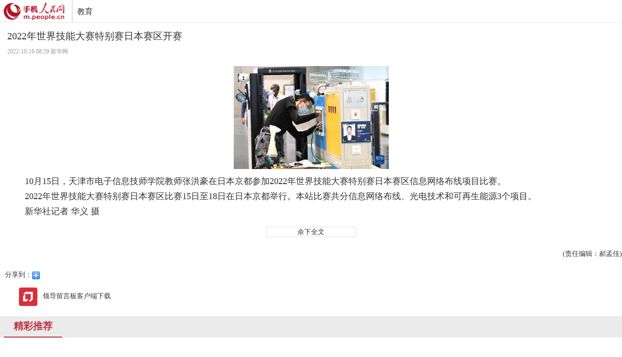

--- FILE ---
content_type: text/html
request_url: http://m.people.cn/n4/2022/1016/c645-20311077.html
body_size: 19741
content:
<!DOCTYPE HTML>
<html>
<head>
<meta http-equiv="content-type" content="text/html;charset=UTF-8"/>
<meta http-equiv="Cache-Control" content="no-cache" />
<meta http-equiv="X-UA-Compatible" content="IE=edge,chrome=1"/>
<meta name="viewport" content="width=device-width, user-scalable=no, initial-scale=1.0, maximum-scale=1.0, minimum-scale=1.0" />
<meta name="MobileOptimized" content="320"/>
<meta name="robots" content="all" />
<title>2022年世界技能大赛特别赛日本赛区开赛--教育--人民网 </title>
<meta name="keywords" content="" />
<meta name="description" content="10月15日，天津市电子信息技师学院教师张洪豪在日本京都参加2022年世界技能大赛特别赛日本赛区信息网络布线项目比赛。2022年世界技能大赛特别赛日本赛区比赛15日至18日在日本京都举行。本站比赛共分" />
<meta name="copyright" content="人民网版权所有" />
<meta name="filetype" content="0">
<meta name="publishedtype" content="1">
<meta name="pagetype" content="1">
<meta name="catalogs" content="w_645">
<meta name="contentid" content="20311077">
<meta name="publishdate" content="2022-10-16">
<meta name="author" content="58">
<meta name="source" content="新华网">
<meta name="partner" content="">
<meta name="editor" content="">
<meta name="sourcetype" content="">
<meta name="pageversion" content="3">
<link href="/img/WIRELESS/2014/12/102/pagen.css" type="text/css" rel="stylesheet" rev="stylesheet" media="all" />
<link rel="canonical" href="http://m.people.cn/n4/2022/1016/c645-20311077.html"/>
<link rel="apple-touch-icon" href="/img/icon.png" />
<script src="/img/WIRELESS/2014/07/85/js/jquery-1.9.1.min.js" type="text/javascript"></script>
<!--<script src="http://code.jquery.com/jquery-migrate-1.0.0.js"></script>-->
<!--
<script type="text/javascript" src="http://bbs1.people.com.cn/sns/newjs/common/jquery.rmw.global.js" charset="utf-8"></script>
<script type="text/javascript" src="http://bbs1.people.com.cn/sns/newjs/pages/www.news.js" charset="utf-8"></script>
-->
<script src="http://dup.baidustatic.com/js/om.js"></script>
<script>
//var slideNumber =1;

/* function addNew(){
	var scrollTop = $(window).scrollTop();
	var scrollHeight = $(document).height();
	var windowHeight = $(window).height();
	if(scrollTop + windowHeight - scrollHeight >= 0){
		
		loadNewSlides();
		}
	
	}*/
$(document).ready(function() {
loadNewSlides();
var $pictxt=$("#p_content p");
$pictxt.each(function() {
	if($(this).find("img").length > 0){
		$(this).css("text-indent","0em")
	};
})
var $bza=$("#p_content div.bza");
if($bza.find("p").text().length>10){
	$bza.show();
}
});
function loadNewSlides() {	
$.ajax({
		type: 'GET',
		dataType:"jsonp",
		callback:"jsonpcallback",
		url: 'http://m2.people.cn/apps/news_flow/show.php?page=1&rt=jsonp',
		success: function(data){
			for(var n=0;n<=data.length;n++){
				
				if(data[n].imgs==""){
					$(".swiper-wrapper1").append("<li class='swiper-slide'><a href='"+data[n].url+"'>"+data[n].title+"</a></li>")
					}
					else{
						$(".swiper-wrapper1").append("<li class='swiper-slide'><a href='"+data[n].url+"'><img src='"+data[n].imgs[0]+"' width='100' height='80' />"+data[n].title+"</a></li>")
						}
			
				/*if(n==data.length-1){
				$(".swiper-wrapper").append("<li class='swiper-slide ad1'></li>");
   				$(".ad1").html($(".ad_ad1").html());
				}	*/
				}			
		},
		error: function() {
			console.log('error');
			console.log(arguments);
		}
	});
$.ajax({
		type: 'GET',
		dataType:"jsonp",
		callback:"jsonpcallback",
		url: 'http://m2.people.cn/apps/news_flow/show.php?page=2&rt=jsonp',
		success: function(data){
			for(var n=0;n<=data.length;n++){
				
				if(data[n].imgs==""){
					$(".swiper-wrapper2").append("<li class='swiper-slide'><a href='"+data[n].url+"'>"+data[n].title+"</a></li>")
					}
					else{
						$(".swiper-wrapper2").append("<li class='swiper-slide'><a href='"+data[n].url+"'><img src='"+data[n].imgs[0]+"' width='100' height='80' />"+data[n].title+"</a></li>")
						}
			/*if(n==data.length-1){
				$(".swiper-wrapper").append("<li class='swiper-slide ad2'></li>");
   				$(".ad2").html($(".ad_ad2").html());
				}	*/
				}			
		},
		error: function() {
			console.log('error');
			console.log(arguments);
		}
	});
//slideNumber++;
}
//$(window).bind("scroll",addNew)
</script>
<style>
h4.o_h{color:#999}
</style>
</head>
<body>
<!-- 广告位：刷量专用 -->
<script>
(function() {
    var s = "_" + Math.random().toString(36).slice(2);
    document.write('<div id="' + s + '"></div>');
    (window.slotbydup=window.slotbydup || []).push({
        id: '965237',
        container: s,
        size: '320,34',
        display: 'inlay-fix'
    });
})();
</script>
<script src="http://dup.baidustatic.com/js/os.js"></script>
<div class="ad"><script type="text/javascript" src="http://cbjs.baidu.com/js/o.js"></script><!-- 广告位：W-topbanner-m -->
<script type="text/javascript">BAIDU_CLB_fillSlot("1063080");</script></div>
<!--AdForward Begin:-->
<script type="text/javascript" src="http://pgg.people.com.cn/s?z=people&c=36" charset="gbk"></script><!--AdForward End-->
<header>
<span><a href="http://m.people.cn/"><img src="/img/WIRELESS/2014/07/85/images/logo2.gif" alt="手机人民网" height="40"></a></span>
<em><a href="/645/index.html" class="nav-title">教育</a></em>
</header>

<ul class="list_ad list_ad1  o_h"><li><em>推广</em><!-- 广告位：W-toptext-0 -->
<script type="text/javascript">BAIDU_CLB_fillSlot("958723");</script></li></ul>
<!--content-->
<div class="wb_content">
<h1>2022年世界技能大赛特别赛日本赛区开赛</h1>
<h4 class="o_h"><p>2022-10-16 08:29  新华网&nbsp;&nbsp;</p><span class="red"><a href="/getmore/32546026
_1_1.html"><em id="pinglun_n"></em></a>
</span></h4>

<script>
$("#p_content1").hide();
function showAll(){
	$("#p_content").hide();
	$("#p_content1").show();
	
	}
</script>
<div class="wb_txt" id="p_content">
<div class="bza"><span></span><p></p></div>
<div class="wb_img center clear mt10"></div>
<div class="wb_img center clear mt10"></div>
<p style="text-align: center;">	<img alt="" src="http://mobile.pic.people.com.cn/thumbs/320/212/data/cms/NMediaFile/2022/1016/WIRELESS20221016092000058G7I66LE8E9.jpg" /></p><p >	10月15日，天津市电子信息技师学院教师张洪豪在日本京都参加2022年世界技能大赛特别赛日本赛区信息网络布线项目比赛。</p><p>	2022年世界技能大赛特别赛日本赛区比赛15日至18日在日本京都举行。本站比赛共分信息网络布线、光电技术和可再生能源3个项目。</p><p>	新华社记者 华义 摄</p><div class="wb_page center"><a href="javascript:showAll();">余下全文</a></div><!--NOPAGE-->
</div>
<div class="wb_txt" id="p_content1">
<div class="wb_img center clear mt10"></div>
<div class="wb_img center clear mt10"></div>
<p style="text-align: center;">	<img alt="" src="http://mobile.pic.people.com.cn/thumbs/320/212/data/cms/NMediaFile/2022/1016/WIRELESS20221016092000058G7I66LE8E9.jpg" /></p><p >	10月15日，天津市电子信息技师学院教师张洪豪在日本京都参加2022年世界技能大赛特别赛日本赛区信息网络布线项目比赛。</p><p>	2022年世界技能大赛特别赛日本赛区比赛15日至18日在日本京都举行。本站比赛共分信息网络布线、光电技术和可再生能源3个项目。</p><p>	新华社记者 华义 摄</p><div style="page-break-after: always;">	<span style="display: none;"></span></div><p style="text-align: center;">	<img alt="" src="http://mobile.pic.people.com.cn/thumbs/320/212/data/cms/NMediaFile/2022/1016/WIRELESS20221016092000058D8AIRU5DHO.jpg" /></p><p >	10月15日，重庆电子工程职业学院学生李小松在日本京都参加2022年世界技能大赛特别赛日本赛区光电技术项目比赛。</p><p>	2022年世界技能大赛特别赛日本赛区比赛15日至18日在日本京都举行。本站比赛共分信息网络布线、光电技术和可再生能源3个项目。</p><p>	新华社记者 华义 摄</p><div style="page-break-after: always;">	<span style="display: none;"></span></div><p style="text-align: center;">	<img alt="" src="http://mobile.pic.people.com.cn/thumbs/320/212/data/cms/NMediaFile/2022/1016/WIRELESS20221016092000058FBTHH7096N.jpg" /></p><p >	10月15日，广东省技师学院学生陈智勇在日本京都参加2022年世界技能大赛特别赛日本赛区可再生能源项目比赛。</p><p>	2022年世界技能大赛特别赛日本赛区比赛15日至18日在日本京都举行。本站比赛共分信息网络布线、光电技术和可再生能源3个项目。</p><p>	新华社记者 华义 摄</p>
</div>
<div style="text-align:right">(责任编辑：郝孟佳)</div>
</div>
<div class="clear mt10"><!--AdForward Begin:-->
<script type="text/javascript" src="http://pgg.people.com.cn/s?z=people&c=38" charset="gbk"></script><!--AdForward End--></div>

<!--AD-->
<script type="text/javascript" src="http://cbjs.baidu.com/js/o.js"></script>

<!-- 广告位：Wp-tailbanner-m2 -->
<!-- 广告位：W-尾部文字链 -->
<script>
(function() {
    var s = "_" + Math.random().toString(36).slice(2);
    document.write('<div id="' + s + '"></div>');
    (window.slotbydup=window.slotbydup || []).push({
        id: '1024886',
        container: s,
        size: '320,34',
        display: 'inlay-fix'
    });
})();
</script>
<script src="http://dup.baidustatic.com/js/os.js"></script>
<!-- 广告位：W-tailtext-m2 -->
<!-- 广告位：尾部通栏M+M2 -->
<script>
(function() {
    var s = "_" + Math.random().toString(36).slice(2);
    document.write('<div id="' + s + '"></div>');
    (window.slotbydup=window.slotbydup || []).push({
        id: '1024888',
        container: s,
        size: '320,60',
        display: 'inlay-fix'
    });
})();
</script>
<script src="http://dup.baidustatic.com/js/os.js"></script>
<!--AD END-->
<div class="wb_share p10">
<style>
#p_content1{ display:none;}
</style>
<div class="share">
<span style="float:left;margin-top:2px; display:block;">分享到：</span>
<div class="bdsharebuttonbox"><a data-cmd="more"></a></div>
<script>window._bd_share_config={
	"common":
	{"bdSnsKey":{},
	"bdText":"",
	"bdMini":"2",
	"bdMiniList":false,
	"bdPic":"/img/WIRELESS/2014/12/102/images/s.gif","bdStyle":"0",
	"bdSize":"16"},
"share":{}};with(document)0[(getElementsByTagName('head')[0]||body).appendChild(createElement('script')).src='http://bdimg.share.baidu.com/static/api/js/share.js?v=89860593.js?cdnversion='+~(-new Date()/36e5)];
</script>
</div>
</div>
<div style=" margin:0 auto 20px auto; width:94%; clear:both;"><a href="http://leaders.people.com.cn/GB/178291/218130/414212/index.html" target="_blank"><img src="http://www.people.com.cn/img/2016people/images/tubiao/lybtb.png" width="40" height="40" style="margin-right:10px; vertical-align:middle">领导留言板客户端下载</a></div>
<!--message end-->
<!--留言板块-->
 <div id="SOHUCS" sid="20311077"></div>
<!--
<script>
   var _config = {hot_size:3,page_size:3,categoryId:'645'};
  (function(){
    var appid = 'cyrhbddTW';
    var conf = 'prod_606c29c0dfecc8e824e8cd5337c819b4';
    var doc = document,
    s = doc.createElement('script');
    s.id = 'changyan_mobile_js';
    h = doc.getElementsByTagName('head')[0] || doc.head || doc.documentElement;
    s.type = 'text/javascript';
    s.charset = 'utf-8';
    s.src =  'http://changyan.sohu.com/upload/mobile/wap-js/changyan_mobile.js?client_id='+appid+'&conf='+conf;
    h.insertBefore(s,h.firstChild);
	
  })();


</script>

<script>
$(".wb_more").click(function(){
	wd_paramtracker("_wdxid=000000000000000000000000000000000000000000")
	})
</script>-->
<!--结束留言板块-->
<style>
.section-cbox-wap .cbox-post-wap .post-action-wap .action-issue-wap .issue-btn-wap .btn-mutual-b{ background:url(/img/WIRELESS/2014/12/102/images/fb.gif);}
.section-cbox-wap .cbox-post-wap .post-action-wap .action-issue-wap .issue-btn-wap .btn-mutual-b:hover{background:url(/img/WIRELESS/2014/12/102/images/fb.gif);}
.section-list-wap .list-kinds-wap .kinds-title-b{color: #bd3342;
border-bottom: 2px solid #bd3342;
background: #f0f0f0;}
.section-page-wap .page-count-wap .count-mutual-b{background:#fff;border:1px solid #ccc;color:#bd3342;}
.section-page-wap .page-count-wap .count-mutual-b:hover{background:#fff;border:1px solid #ccc;color:#bd3342;}
.reset-g a{color:#bd3342;}
</style>
<!--over content-->
<!--AD-->
<!-- 广告位：Wp-text-01-m2 -->
<div class="clear mt10"><!--AdForward Begin:-->
<script type="text/javascript" src="http://pgg.people.com.cn/s?z=people&c=40" charset="gbk"></script><!--AdForward End--></div>
<div class="clear mt10"><!--AdForward Begin:-->
<script type="text/javascript" src="http://pgg.people.com.cn/s?z=people&c=41" charset="gbk"></script><!--AdForward End--></div>
<script>
(function() {
    var s = "_" + Math.random().toString(36).slice(2);
    document.write('<div id="' + s + '"></div>');
    (window.slotbydup=window.slotbydup || []).push({
        id: '1024892',
        container: s,
        size: '320,34',
        display: 'inlay-fix'
    });
})();
</script>
<script src="http://dup.baidustatic.com/js/os.js"></script>
<!-- 广告位：M-WAP内页-评论层通栏 -->
<script>
(function() {
    var s = "_" + Math.random().toString(36).slice(2);
    document.write('<div id="' + s + '"></div>');
    (window.slotbydup=window.slotbydup || []).push({
        id: '5495579',
        container: s,
        size: '480,160',
        display: 'inlay-fix'
    });
})();
</script>
<!--AD END-->
<div class="channl_con mt20 clear">
<h3><span><em>精彩推荐</em></span></h3>

<div class="swiper-container">
<ul class="swiper-wrapper swiper-wrapper1 list_b clear mt10">
</ul>
<div class="ad_ad1">
<!--AdForward Begin:-->
<script type="text/javascript" src="http://pgg.people.com.cn/s?z=people&c=37" charset="gbk"></script><!--AdForward End-->
</div>
<ul class="swiper-wrapper swiper-wrapper2 list_b clear mt10">
</ul>

<div class="ad_ad2">
<script type="text/javascript" src="http://pgg.people.com.cn/s?z=people&c=39" charset="gbk"></script>
<!-- 广告位：M-WAP内页-信息流03 -->
<script>
(function() {
    var s = "_" + Math.random().toString(36).slice(2);
    document.write('<div id="' + s + '"></div>');
    (window.slotbydup=window.slotbydup || []).push({
        id: '5495581',
        container: s,
        size: '480,160',
        display: 'inlay-fix'
    });
})();
</script>

</div>
</div>
</div>
<!--
<script src="/img/WIRELESS/2014/07/85/idangerous.swiper.js"></script> 
<script>

  var holdPosition = 0;
  var mySwiper = new Swiper('.swiper-container',{
    slidesPerView:'auto',
    mode:'vertical',
    watchActiveIndex: true,
    onTouchStart: function() {
      holdPosition = 0;
	 
    },
    onResistanceBefore: function(s, pos){
      holdPosition = pos;
	  
    },
    onTouchEnd: function(){
		 //alert(holdPosition);
      if (holdPosition<100) {
		 
        // Hold Swiper in required position
        mySwiper.setWrapperTranslate(0,-100,0)

        //Dissalow futher interactions
        mySwiper.params.onlyExternal=true

        //Show loader
        //$('.preloader').addClass('visible');

        //Load slides
        loadNewSlides();
      }
    }
  })
  var slideNumber =2;
  function loadNewSlides() {
	 
    /* 
    Probably you should do some Ajax Request here
    But we will just use setTimeout
    */
    setTimeout(function(){
		
	  	$.ajax({
		type: 'GET',
		dataType:"jsonp",
		callback:"jsonpcallback",
		url: 'http://m2.people.cn/apps/news_flow/show.php?page='+slideNumber+'&rt=jsonp',
		success: function(data){
			
			for(var n=0;n<=data.length;n++){
				
				if(data[n].imgs==""){
					mySwiper.appendSlide("<li class='swiper-slide'><a href='"+data[n].url+"'>"+data[n].title+"</a></li>")
					}
					else{
						mySwiper.appendSlide("<li class='swiper-slide'><a href='"+data[n].url+"'><img src='"+data[n].imgs[0]+"' width='100' height='70' />"+data[n].title+"</a></li>")
						}
				}
		},
		error: function() {
			console.log('error');
			console.log(arguments);
		}
	});

      mySwiper.setWrapperTranslate(0,0,0)
      mySwiper.params.onlyExternal=false;

      //Update active slide
      mySwiper.updateActiveSlide(0)

      //Hide loader
      //$('.preloader').removeClass('visible')
    },1000)

    slideNumber++;
  }
  </script>
-->
  <script type="text/javascript">
$(document).ready(function(){
	var imgUrl = 'http://mobile.pic.people.com.cn/thumbs/320/212/data/cms/NMediaFile/2022/1016/WIRELESS20221016092000058G7I66LE8E9.jpg'; // 分享配图
	var lineLink = 'http://m.people.cn/%2Fn4%2F2022%2F1016%2Fc645-20311077.html'; // 文章链接
	var shareTitle = '2022年世界技能大赛特别赛日本赛区开赛'; // 分享标题
	var descContent = "10月15日，天津市电子信息技师学院教师张洪豪在日本京都参加2022年世界技能大赛特别赛日本赛区信息网络布线项目比赛。2022年世界技能大赛特别赛日本赛区比赛15日至18日在日本京都举行。本站比赛共分"; // 分享描述
	var appid = 'wx4d043708aa015fb0'; // 微信的appid
	
	function shareFriend() {
	    WeixinJSBridge.invoke('sendAppMessage', {
	        "appid": appid,
	        "img_url": imgUrl,
	        "img_width": "640",
	        "img_height": "640",
	        "link": lineLink,
	        "desc": descContent,
	        "title": shareTitle
	    },
	    function(res) {
	        _report('send_msg', res.err_msg);
	    })
	}
	function shareTimeline() {
	    WeixinJSBridge.invoke('shareTimeline', {
	        "img_url": imgUrl,
	        "img_width": "640",
	        "img_height": "640",
	        "link": lineLink,
	        "desc": descContent,
	        "title": shareTitle
	    },
	    function(res) {
	        _report('timeline', res.err_msg);
	    });
	}
	function shareWeibo() {
	    WeixinJSBridge.invoke('shareWeibo', {
	        "content": descContent,
	        "url": lineLink,
	    },
	    function(res) {
	        _report('weibo', res.err_msg);
	    });
	}
	// 当微信内置浏览器完成内部初始化后会触发WeixinJSBridgeReady事件。
	document.addEventListener('WeixinJSBridgeReady',
	function onBridgeReady() {
	
	    // 发送给好友
	    WeixinJSBridge.on('menu:share:appmessage',
	    function(argv) {
	        shareFriend();
	    });
	
	    // 分享到朋友圈
	    WeixinJSBridge.on('menu:share:timeline',
	    function(argv) {
	        shareTimeline();
	    });
	
	    // 分享到微博
	    WeixinJSBridge.on('menu:share:weibo',
	    function(argv) {
	        shareWeibo();
	    });
	},
	false);
})

// 2020年5.21新增
// $(function() {$('video').unwrap('<p></p>')})


</script>
<div style="display:none"> 
<script type="text/javascript">document.write(unescape("%3Cscript src='http://cl2.webterren.com/webdig.js?z=26' type='text/javascript'%3E%3C/script%3E"));</script> 
<script type="text/javascript">wd_paramtracker("_wdxid=000000000000000000000000000000000000000000")</script> 
</div>
<noscript>

<img src="http://cl2.webterren.com/11.gif?z=26&_wdxid=000000000000000000000000000000000000000000&_wdt=011&_wdc=w_645&_wdci=20311077&_wda=58&_wdp=2022-10-16&_wdori=%u65B0%u534E%u7F51&_wdot=&_wda2=58&_wdurl=http%3A//m.people.cn%2Fn4%2F2022%2F1016%2Fc645-20311077.html&_wdti=2022%u5E74%u4E16%u754C%u6280%u80FD%u5927%u8D5B%u7279%u522B%u8D5B%u65E5%u672C%u8D5B%u533A%u5F00%u8D5B--%u6559%u80B2--%u4EBA%u6C11%u7F51&_wdqd=&_wdvs=3" width="0" height="0" alt="" />
</noscript>
<script type="text/javascript">
var _bdhmProtocol = (("https:" == document.location.protocol) ? " https://" : " http://");
document.write(unescape("%3Cscript src='" + _bdhmProtocol + "hm.baidu.com/h.js%3Fdd2d093ef496c442f380241b55ff8036'type='text/javascript'%3E%3C/script%3E"));
</script>
</body>
</html>

--- FILE ---
content_type: text/html; charset=UTF-8
request_url: http://m2.people.cn/apps/news_flow/show.php?page=1&rt=jsonp&callback=jQuery19105693413526253568_1768862514899&_=1768862514900
body_size: 14
content:
 404

--- FILE ---
content_type: text/html; charset=UTF-8
request_url: http://m2.people.cn/apps/news_flow/show.php?page=2&rt=jsonp&callback=jQuery19105693413526253568_1768862514901&_=1768862514902
body_size: 14
content:
 404

--- FILE ---
content_type: text/css
request_url: http://m.people.cn/img/WIRELESS/2014/12/102/pagen.css
body_size: 20320
content:
@charset "utf-8";
html, body, menu, ul, ol, li, p, div, form, h1, h2, h3, h4, h5, h6, img, a img, input, button, textarea, fieldset{ padding: 0; margin: 0; border: 0;font-family:"\5FAE\8F6F\96C5\9ED1"; }
ul, ol, li { list-style: none }
h1, h2, h3, h4, h5, h6, b, i, em {
: 1em; font-weight: normal; font-style: normal }
body, input, button, textarea, select { -webkit-text-size-adjust: none; font: normal 14px/1.5 helvetica, verdana, san-serif; outline: 0; color: #333 }
body { margin: 0 auto; background: #fff; /*min-width:320px; width:320px*/ }
input[type="text"], input[type="password"], input[type="button"], input[type="submit"], button, textarea { -webkit-appearance: none }
option { height: 24px }
a { text-decoration: none; color: #333; }
a { blr:expression(this.onFocus=this.blur())}/*去掉a标签的虚线框，避免出现奇怪的选中区域*/
.img img, video { vertical-align: middle }
.btn { display: inline-block; vertical-align: middle }
a:hover { color: #cc3333; text-decoration: underline }
img { border: none }
ol, ul, li { list-style: none; }
i, em { font-style: normal; }
.o_h{ overflow:hidden;}
.mt10{margin-top:10px;}
.mt20{margin-top:10px;}
.mt30{margin-top:10px;}
.red{color:#b41325;}
.p10{padding:10px;}
/*clear*/

.clear { clear: both }
.clearfix:after, .paihang ul li:after, .title2:after, .news_list_c li:after { display: block; clear: both; content: "."; visibility: hidden; height: 0; }
/*color style*/

/*list*/
.list_a li{line-height:34px;font-size:18px; text-align:left;}
.list_a li em{ display:block; float:left;font-size:12px;width:27px;height:15px;line-height:15px; background:#e6e6e6;color:#666;margin:9px 5px 10px 0px; text-align:center;padding-left:2px;}
.list_a li em a{color:#666; text-align:center;}
/*.list_a li:first-child{ color:#bb0402;}
.list_a li:first-child a{ color:#bb0402;}
.list_a li:first-child em{background:#bd3342;color:#fff;}
.list_a li:first-child em a{color:#fff;}*/
.list_a li em{background:#bd3342;color:#fff;}
.list_a li em a{color:#fff;}
.swiper-container .list_b{padding:0 10px;}
.swiper-container .list_b li{line-height:30px;font-size:18px;padding:10px 12px;border-bottom:1px solid #e0e0e0; overflow:hidden;}
.swiper-container .list_b li img{ float:left;margin:5px 10px 5px 0;}
.swiper-container .list_b li span{ display:block;font-size:12px;color:#999;line-height:20px;}
.swiper-container .list_b li span i{ float:left;}
.swiper-container .list_b li span em{ float:right; display:block; background:url(images/ico8.gif) no-repeat right bottom;padding-right:18px;}
.ph_list{padding:0 10px;}
.ph_list li{line-height:34px;font-size:18px;}
.list_c{padding:0 10px;margin-top:5px; overflow:hidden;}
.list_c li{line-height:32px;font-size:18px; clear:both;}
.list_c li a{ float:left;}
.list_c li i{ float:right; background:url(images/ico8.gif) no-repeat right center; display:block;padding-right:15px;color:#999;font-size:12px;}
.list_c li i a{color:#999;}
.list_c1{padding:0 10px;margin-top:5px; overflow:hidden;}
.list_c1 li{line-height:34px;font-size:18px; clear:both;}
.list_c1 li a{ float:left;}
.list_c1 li i{ float:right; background:url(images/ico8.gif) no-repeat right center; display:block;padding-right:15px;color:#999;font-size:12px;}
.list_c1 li i a{color:#999;}
.list_e{padding:0 10px;margin-top:5px; overflow:hidden;}
.list_e li{line-height:34px;font-size:18px; clear:both;}
.list_e li a{ float:left;}
.list_e li i{ float:right; background:url(images/ico8.gif) no-repeat right center; display:block;padding-right:15px;color:#999;font-size:12px;}
.list_e li i a{color:#999;}

/*ad*/
.ad{border-top:1px solid #fff;margin:0;}
.center{ text-align:center;}

/*style*/
header{ background:#fff; overflow:hidden;height:45px;}
header span{ float:left;margin-top:2px;margin-left:5px;}
header em{border-left:1px solid #c1c1c1; padding-left:5px;}
header i{ float:right;}
header i img{margin:0 7px;}

/*nav*/
.nav{ background:#f6f6f6;padding:3px 0; }
.nav ul{width:320px;margin:0 auto;position:relative;height:60px; overflow:hidden;}
.nav li{ float:left;width:16.6%; text-align:center;font-size:18px;line-height:30px;color:#b41325;}
.nav li a{color:#b41325;}
.nav li.more{ background:url(images/ico3_1.gif) no-repeat center right #f6f6f6; position:absolute;bottom:0;right:3px;display:block;}
.nav li.close{ background:url(images/ico4_1.gif) no-repeat center right;}

/*foucs*/
.focus{text-align:center;}
.focus h1{font-size:18px; text-align:center;line-height:200%;font-weight:bold;margin-top:5px;}
.focus p{font-size:14px;line-height:150%;}
.focus_a{ background: #ebebeb;height:35px;line-height:35px;font-size:14px; text-align:left;padding-left:15px; overflow:hidden;}
.focus_a em{ display:block; float:left;font-size:12px;padding:0 2px;height:15px;line-height:15px; background:#bd3342;color:#fff;margin:9px 10px 10px 0px; text-align:center;}
.focus_b{ color:#fff;height:180px; overflow:hidden; position:relative;width:100%; margin:10px auto 0 auto;}
.box_page{ margin-top:0px;text-align:left;width:170px; text-align:right; position:absolute;top:155px;right:14px;}
.box_page i{color:#ff001d;font-size:17px;}
.box_page em{color:#fff;font-size:16px}
/*search*/
.search{background:#ebebeb;border-bottom:1px solid #c9c9c9;position: relative;padding:10px 60px 10px 90px;}
.search_btn { position: absolute; width: 45px; top: 10px; right: 15px; font-size: 14px; color: #123261; height: 22px; line-height: 22px; border: 1px solid #cc3333; text-align: center; background: #cc3333; color: #fff; cursor: pointer }
.search_l { position: absolute; width: 70px; height: 24px; top:10px; left: 15px; font-size: 14px; line-height: 24px; border: 1px solid #d4d4d4; background:#fff;}
.search_m { width: 100%; height: 24px; font-size: 14px; border: 1px solid #CCC; border-right: 0; color: #999999; padding: 2px 10px 2px 2px; line-height: 20px; -webkit-box-sizing: border-box; -moz-box-sizing: border-box; box-sizing: border-box;background:#fff;}

/*hot*/
.hot_key{background:url(images/ico6.gif) no-repeat 10px center #ebebeb;height:36px;line-height:36px;padding-left:30px;color:#999;font-size:12px;}
.hot_key a{color:#999;margin:0 10px;font-size:12px;}
/*recommend*/
.recommend h2{ background:url(images/jian.gif) no-repeat 10px top #ebebeb;
   background-size:16px 24px;border-top:2px solid #bd3342;font-size:20px;padding-left:30px;height:39px;line-height:39px; overflow:hidden;}
.recommend ul{margin:10px auto;}
.recommend ul li{ display:block; float:left;width:41%;padding:12px 4%;}
.recommend ul li i{font-size:12px;color:#999999; float:right;}
.recommend ul li:nth-child(1){border-right:1px solid #e5e5e5;border-bottom:1px solid #e5e5e5;}
.recommend ul li:nth-child(2){border-bottom:1px solid #e5e5e5;}
.recommend ul li:nth-child(3){border-right:1px solid #e5e5e5;}
.recommend ul li img{ float:left;}
.recommend ul li p{ display:block;clear:both;padding:10px 10px 0 0;font-size:16px;}

.channl_con h3{ background:#ebebeb;height:44px;line-height:44px;padding:0 8px;}
.channl_con h3 span{font-size:20px; float:left;font-weight:bold;width:50%; display:block;}
.channl_con h3 span a{font-size:20px;font-weight:bold;}
.channl_con h3 i{font-size:18px; float:right;}
.channl_con h3 i a{font-size:18px;margin:0 5px}
.channl_con h3 span em{ border-bottom:2px solid #bd3342;  display:block; float:left;color:#bd3342;line-height:40px;height:42px;padding:0 20px;font-weight:bold;font-size:20px;margin-right:5px;}
.img_a{padding:10px 13px 0 13px;}
.img_a img{ float:left;width:40%;}

.img_a {font-size:18px;font-weight:bold;}
.img_a div{ float:left;width:165px;line-height:20px; overflow:hidden;width:55%;padding-left:10px;height:100px;}
.img_a div p{ display:block;height:60px;}
.img_a i{font-size:14px; display:block;color:#999;clear:both;margin-top:5px;}
.img_a i img{ float:none; vertical-align:middle;}
.img_b{border-bottom:1px solid #d9d9d9;height:auto;padding:10px;}
.img_b ul{display: -webkit-box;-webkit-margin-before: 1em;
-webkit-margin-after: 1em;
-webkit-margin-start: 0px;
-webkit-margin-end: 0px;
-webkit-padding-start:40px;padding:0;margin:0;list-style: none;
vertical-align: middle;height:100px; overflow:hidden;}
.img_b ul li{ float:left;width:50%; text-align:center;font-size:14px;font-weight:bold;-webkit-box-flex: 1;position: relative;margin-right:3px;display: list-item;height:100px; overflow:hidden;}
.img_b ul li i{position:absolute;bottom:0;left:0;width:100%;height:26px;line-height:26px;color:#fff; z-index:2;}
.img_b ul li i a{color:#fff;}
.img_b ul li em{position:absolute;bottom:0;left:0;width:100%;height:26px;background:#000;filter:alpha(opacity=50);  
-moz-opacity:0.5;  
-khtml-opacity: 0.5;  
opacity: 0.5;color:#fff;z-index:1;}
.img_b ul li img{width:100%;}
.img_c{padding:10px;border-bottom:1px solid #d9d9d9;height:100px; overflow:hidden;}
.img_c ul{height:100px; overflow:hidden;}
.img_c ul li{ text-align:center;font-size:14px; width:100%;height:100px; position:relative; overflow:hidden;}
.img_c ul li i{position:absolute;bottom:0;left:0;width:100%;height:26px;line-height:26px;color:#fff; z-index:3;}
.img_c ul li i a{color:#fff;}
.img_c ul li em{position:absolute;bottom:0;left:0;width:100%;height:26px;background:#000;filter:alpha(opacity=50);  
-moz-opacity:0.5;  
-khtml-opacity: 0.5;  
opacity: 0.5;color:#fff;z-index:1;}
.img_c ul li img{ width:100%;}
.load_more{height:28px;line-height:28px; background:#ebebeb; text-align:center;font-size:16px;}
.load_more img{ vertical-align:middle;}
.ph_tit{width:100%;padding-top:5px;}
.ph_tit i{display:inline-block;width:18.5%;text-align:center;font-size:18px;border-right:1px solid #ccc;font-weight:bold;}
.ph_tit i:last-child{border:none;}
@media only screen and (min-width: 321px) and (orientation: landscape){
.img_b ul li:last-child{
margin-left: 16px;
}
}
/*channl_title*/
h3{ overflow:hidden;}
h3.tit2 span em{border-top:2px solid #3377bd;color:#3377bd;}
h3.tit3 span em{ border-top:2px solid #bd3377;color:#bd3377;}
h3.tit4 span em{ border-top:2px solid #33a1bd;color:#33a1bd;}
h3.tit5 span em{ border-top:2px solid #bdbb33;color:#b07a34;}
h3.tit6 span em{ border-top:2px solid #517f4a;color:#517f4a;}
h3.tit7 span em{ border-top:2px solid #b07a34;color:#b07a34;}
h3.tit8 span em{ border-top:2px solid #0897da;color:#0897da;}
h3.tit9 span em{ border-top:2px solid #6eb034;color:#6eb034;}
h3.tit10 span em{ border-top:2px solid #8f4cb9;color:#8f4cb9;}
h3.tit11 span em{ border-top:2px solid #b49829;color:#b49829;}
h3.tit12 span em{ border-top:2px solid #295847;color:#295847;}
h3.tit13 span em{ border-top:2px solid #1499ba;color:#1499ba;}
h3.tit14 span em{ border-top:2px solid #cc4121;color:#cc4121;}
h3.tit15 span em{ border-top:2px solid #624712;color:#624712;}



/*replay copyright*/
.replay_top { text-align: center; padding: 10px 0; }
.replay_top p { padding: 5px 0; }
.replay_top p a { margin: 0 8px; }
.replay_top p.tc a { display: inline-block; background: #eee; padding: 3px 15px; border: 1px solid #e4e4e4; }

.pos_r{ position:relative;}
.nav_b{width:34px; position:absolute;right:0;bottom:40px;}
.nav_b a{margin-bottom:1px; float:left;width:34px;display:block;height:34px;}
.nav_b a:nth-child(3){padding-bottom:30px;}



/*20140801*/
.load_more{ display:none;}
.load_more1{ display:block;}
.load_more1{height:28px;line-height:28px; background:#ebebeb; text-align:center;font-size:16px;}
.load_more1 img{ vertical-align:middle;width:auto;height:auto;margin-left:5px;}
.load_more img{ vertical-align:middle;width:auto;height:auto;margin-left:5px;}
.list_c{height:272px; overflow:hidden;}
.list_c1{height:272px; overflow:hidden;}
.list_d{height:auto;}

/*wenben*/
.wb{ background:#b41325; overflow:hidden;height:40px;}
.wb i img{margin:5px 10px 0 0;}
.wb em{line-height:40px;height:40px; display:block; float:left;color:#fff;font-size:14px;}
.wb em a{color:#fff;margin:0 10px;}
.wb span{border-right:1px solid #c1525f;}
.wb_content{border-top:1px solid #e8e8e8;}
.wb_content h1{font-size:20px;padding:15px 15px 10px 15px;line-height:24px;}
.wb_content h4{font-size:12px;padding:0 15px;line-height:20px;}
.wb_content h4 span{ float:right; background:url(images/ico8.gif) no-repeat right center;padding-right:20px;}
.wb_content h4 p{ float:left;}

.wb_img{font-size:14px;color:#999;}
.wb_img i{ display:block;padding:10px 15px 0 15px;}
.wb_txt{font-size:18px;line-height:26px;padding:10px 0px;position:relative;}
.wb_txt *{font-size:18px;line-height:26px;}
.zdfy{padding:20px;font-size:14px;}
.zdfy a{border:1px solid #ccc;padding:3px 10px;margin:0 10px;}

.fl{ float:left;}
.fr{ float:right;}
.list_ad{padding:0 10px; overflow:hidden;}
.list_ad li{line-height:32px;font-size:18px; clear:both;color:#32bbf2; position:relative;text-align:left;}
.list_ad li a{line-height:32px;font-size:18px;color:#32bbf2;}
.list_ad li em{ display:block; position:absolute;right:0px;top:9px;font-size:12px;width:27px;height:15px;line-height:15px; background:#32bbf2;color:#fff; text-align:center;padding-left:2px;}
.list_ad li em a{color:#fff;}

.img_d li{ float:left;width:33%; text-align:center;}

.we_img{margin:0 auto;width:100%; text-align:center; display:block;color:#999;}
.we_img p{text-align:center !important;font-size:16px !important;color:#4d7caa !important;font-family:"楷体","KaiTi_GB2312";}
.wb_txt h1{ text-align:center;padding:0;}
#p_content p{ text-align:left;font-size: 18px;line-height: 26px;margin-bottom: 5px;padding:0px 15px;}
#p_content p.we_img{text-indent:0em;padding:0; text-align:center; overflow:hidden; display:block;color:#999;}
#p_content1 p{ text-align:left;font-size: 18px;line-height: 26px;margin-bottom: 5px;text-indent:2em;padding:0px 15px;}
#p_content p img{max-width:100%;}
#p_content1 p.we_img{text-indent:0em;padding:0; text-align:center; overflow:hidden; display:block;color:#4d7caa;font-family:"楷体","KaiTi_GB2312";}
#p_content p.we_img img{margin-left:0;}
#p_content1 p.we_img img{margin-left:0;}
#p_content p.desc{text-align:center;font-size:16px;color:#4d7caa;font-family:"楷体","KaiTi_GB2312";}
#p_content1 p.desc{text-align:center;font-size:16px;color:#4d7caa;}
#p_content div.bza{font-size:18px;color:#4d7caa;font-family:"楷体","KaiTi_GB2312";border:1px solid #e5e5e5;padding:20px 8px 6px 8px;margin:30px 15px 0 15px;position:relative;display:none;}
#p_content div.bza span{display:block;width:109px;height:24px;position:absolute;top:-14px;left:4vw;background:url(http://www.people.com.cn/img/2020wbc/imgs/bza.jpg) no-repeat;}
#p_content div.bza p{text-indent:2em;font-size:16px;font-family:"楷体","KaiTi_GB2312";line-height:28px;margin-top:0px;padding:0;}
/*pindao page*/
.pd_header{
	background: #0897da;
}
.pd_header span{
	border-right: none;
}
.pd_nav ul li{
	width: 19%;
	text-align: center;
	background: url(images/pd_xian.png) no-repeat right center;
}
.pd_nav ul li.nbg{
	background: none;
}
.pd_focus{
	text-align: center;
	padding: 15px 0;
}
.pd_focus h1{
	font-size: 18px;
	text-align: center;
	width: 95%;
	padding-bottom: 10px;
	margin: 0 auto 5px auto;
	font-weight:bold
}
.pd_focus h1 span{
	display: inline-block;
	width: 32px;
	height: 16px;
	background:url(images/pd_toutiao.png) no-repeat;
	vertical-align: middle;
	margin-right: 10px;
}
.pd_title h3{ background:#ebebeb;height:35px;line-height:35px;padding:0 8px;}
.pd_title h3 span{font-size:20px; float:left;font-weight:bold;width:30%; display:block;}
.pd_title h3 span a{font-size:20px;font-weight:bold;}
.pd_title h3 i{font-size:18px; float:right;}
.pd_title h3 i a{font-size:18px;margin:0 5px}
.pd_title h3 span em{ border-top:2px solid #0897da; background:#fff; display:block; float:left;color:#0897da;line-height:35px;padding:0 8px;height:33px;font-weight:bold;}
.pd_piclist ul li{
	width: 100%;
	float: none;
	height: 65px;
	font-weight: normal;
	padding: 15px 0;
	border-bottom: 1px solid #e5e5e5;
	text-align:left;
}
.pd_piclist ul li img{
	float: left;
	margin: 0 10px;
}
.pd_piclist ul li b{
	display: block;
	font-weight: bold;
}
.pd_title1 h2{
  border-top:2px solid #0897da;	
  background:url(images/jian1.png) no-repeat 10px top #ebebeb;
}
/*news focus*/
.slider{display:none;}/*用于获取更加体验*/
.slider ul li{
	position: relative;
}
.slider ul li p{
	position: absolute;
	bottom: 0px;
	height: 25px;
	line-height:25px;
	left: 10px;
	text-align: center;
	color: #fff;
	font-size: 14px;
	z-index: 20;
}
.slider ul li p a{
  color:#fff;
}
.focus_c span{width:10px;height:10px;margin-right:10px;border-radius:50%;background:#666;font-size:0}
.focus_c span.current{background:#fff}
/*bottom show*/
.bottom_nav{
  width:100%;
  height:auto;	
  color:#ccc;
  text-align:center;
  padding:10px 0;
}
.bottom_nav a{
  margin:0 10px;
  font-size:16px;
  font-weight:bold;	
}
.ad1{padding:0 10px;margin:0 auto;}
.ad1 ul{display: -webkit-box;-webkit-margin-before: 1em;
-webkit-margin-after: 1em;
-webkit-margin-start: 0px;
-webkit-margin-end: 0px;
-webkit-padding-start:40px;padding:0;margin:0;list-style: none;
vertical-align: middle; overflow:hidden;}
.ad1 li{width:50%; text-align:center; float:left;}

.ad1 li{ float:left;width:50%; text-align:center;font-size:14px;font-weight:bold;-webkit-box-flex: 1;position: relative;margin-right:3px;display: list-item;overflow:hidden;}

.list_ad1{ overflow:hidden;}

/*wb_page*/
.wb_page{padding:10px 0;}
.wb_page a{margin:0px 2px;border:1px solid #e0e0e0;line-height:28px;font-size:14px;padding:2px 5%;}
/*video*/
.video{text-align:center; margin:10px auto; width:100%}
.video video{width:100%; max-width:480px}

/*all pinglun*/
.all_pinglun{
  text-align:right;
  padding:5px 0;
  width:97%;
  margin:0 auto;
  font-size:16px;	
}
/*nav page*/
.nav_header{
	background: #f0f0f0;
	border-bottom: 1px solid #e0e0e0;
	text-align: center;
}
.nav_header i{
          float: right;
          margin:10px 10px 0 0;
          color: #b41325;
}
.nav_header span{
	float: left;
	margin:0 0 0 5px;
}
.nav_header i a{
	color: #b41325;
	font-weight: bold;
	font-size: 13px;
}
.nav_header em{
	color: #b41325;
	float: none;
	display: inline;
	font-weight: bold;
}
.nav_list{
	width: 90%;
	margin: 0 auto;
	padding:15px 0;
}
.nav_list h1{
	font-size: 16px;
	margin-bottom: 5px;
}
.nav_list_c{
	width: 100%;
	border-bottom: 1px solid #e0e0e0;
	border-right: 1px solid #e0e0e0;
}
.nav_list_c td{
	border-top: 1px solid #e0e0e0;
	border-left: 1px solid #e0e0e0;
	padding:5px;
	font-size: 14px;
	line-height: 180%;
}
.nav_list_c td a{
	margin:0 10px 0 5px;
}
.nav_list_c td:first-child{
	background: #eeeeee;
	text-align: center;
	vertical-align: top;
}
.nav_list_c tr:first-child td:first-child{
	border-top: 1px solid #d00;
}
.pd_nav1 ul li{
	width: 24%;
	float: left;
	text-align: center;
	background:#eeeeee;
	height: 30px;
	line-height: 30px;
	font-size: 16px;
	cursor: pointer;
}
.pd_nav1 ul li.focus{
	background: #6e30e0;
	color: #fff;
}
.pd_focus{
	text-align: center;
	padding: 15px 0;
}
.pd_focus_move h2{
	font-size: 18px;
	text-align: center;
	width: 95%;
	padding-bottom: 0px;
	margin: 0 auto 0 auto;
}
.pd_focus_move p{
	width: 95%;
	margin: 0 auto;
	text-align: left;
	padding-bottom: 5px;
}
/*20140815*/
.all_pinglun{ text-align:center; display:block;line-heigh:28px;heigh:28px;font-size:16px;border:1px solid #e0e0e0;clear:both; overflow:hidden;}

header em{ float:left; display:block;line-height:45px;margin-left:10px;font-size:16px;}
header em a{margin:0 5px;}



/*20140926*/
h3.tit2 span em a{color:#3377bd;}
h3.tit3 span em a{color:#bd3377;}
h3.tit4 span em a{color:#33a1bd;}
h3.tit5 span em a{color:#b07a34;}
h3.tit6 span em a{color:#517f4a;}
h3.tit7 span em a{color:#b07a34;}
h3.tit8 span em a{color:#0897da;}
h3.tit9 span em a{color:#6eb034;}
h3.tit10 span em a{color:#8f4cb9;}
h3.tit11 span em a{color:#b49829;}
h3.tit12 span em a{color:#295847;}
h3.tit13 span em a{color:#1499ba;}
h3.tit14 span em a{color:#cc4121;}
h3.tit15 span em a{color:#624712;}
/*20141021*/
.pd_shouji ul li{height:100px;}
.pd_shouji ul li img{float:left;}


/*20141127*/
.recommend .img_b ul{padding:0px;height:126px;}
.recommend .img_b ul li{padding:0px;height:126px;font-size:14px;}
.recommend .img_b ul li i{line-height:20px;height:40px;font-size:14px; text-align:left;padding:0 5px;}
.recommend .img_b ul li em{height:40px;}

#p_content p{ text-align:left;font-size: 18px;
line-height: 26px;
margin-bottom: 5px;
text-indent:2em;padding:0px 15px;}
.all_more{ clear:both; overflow:hidden; text-align:center;padding:20px 0; }
.channl_con{min-height:900px;}
.channl_con p{ display:block; text-align:center;padding:20px 0;}
